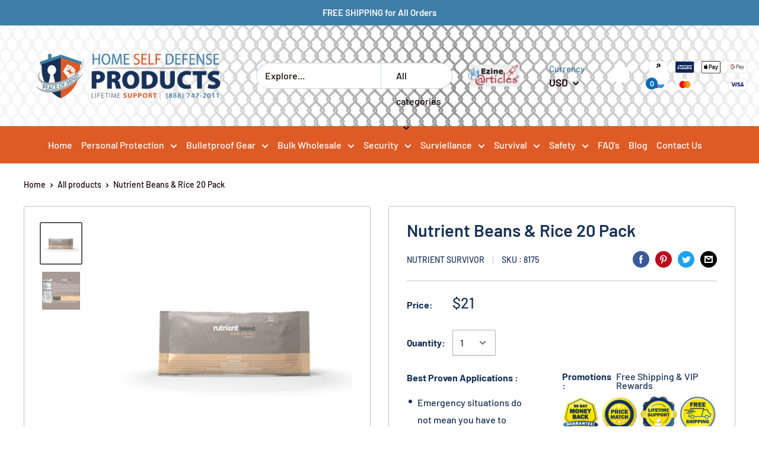

--- FILE ---
content_type: text/javascript
request_url: https://www.homeselfdefenseproducts.com/cdn/shop/t/2/assets/custom.js?v=90373254691674712701587339228
body_size: -628
content:
//# sourceMappingURL=/cdn/shop/t/2/assets/custom.js.map?v=90373254691674712701587339228
